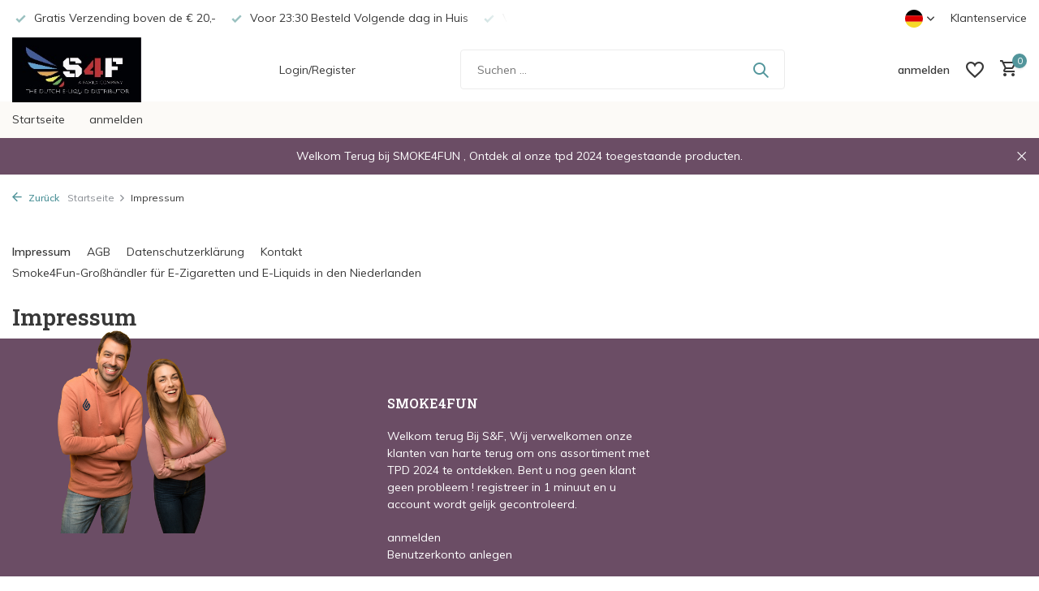

--- FILE ---
content_type: text/html;charset=utf-8
request_url: https://www.smoke4fun.nl/de/service/about/
body_size: 6335
content:
<!DOCTYPE html>
 <html lang="de">
  <head>
    <!---->
        <meta charset="utf-8"/>
<!-- [START] 'blocks/head.rain' -->
<!--

  (c) 2008-2026 Lightspeed Netherlands B.V.
  http://www.lightspeedhq.com
  Generated: 18-01-2026 @ 04:11:50

-->
<link rel="canonical" href="https://www.smoke4fun.nl/de/service/about/"/>
<link rel="alternate" href="https://www.smoke4fun.nl/de/index.rss" type="application/rss+xml" title="Neue Produkte"/>
<meta name="robots" content="noodp,noydir"/>
<meta property="og:url" content="https://www.smoke4fun.nl/de/service/about/?source=facebook"/>
<meta property="og:site_name" content="SMOKE4FUN"/>
<meta property="og:title" content="Impressum"/>
<meta property="og:description" content="Smoke4fun bied een groot aanbod van toegestaan E-sigaretten en E-liquids voor de Nederlandse markt | Voor 23:30 Besteld Volgende Dag in Huis | Gratis verzonden"/>
<!--[if lt IE 9]>
<script src="https://cdn.webshopapp.com/assets/html5shiv.js?2025-02-20"></script>
<![endif]-->
<!-- [END] 'blocks/head.rain' -->
    <title>Impressum - SMOKE4FUN</title>
    <meta name="description" content="Smoke4fun bied een groot aanbod van toegestaan E-sigaretten en E-liquids voor de Nederlandse markt | Voor 23:30 Besteld Volgende Dag in Huis | Gratis verzonden" />
    <meta name="keywords" content="Impressum" />
    <meta http-equiv="X-UA-Compatible" content="IE=edge">
    <meta name="viewport" content="width=device-width, initial-scale=1.0, maximum-scale=5.0, user-scalable=no">
    <meta name="apple-mobile-web-app-capable" content="yes">
    <meta name="apple-mobile-web-app-status-bar-style" content="black">

    <link rel="shortcut icon" href="https://cdn.webshopapp.com/shops/330864/themes/178220/v/2221669/assets/favicon.ico?20240215102204" type="image/x-icon" />
    <link rel="preconnect" href="https://fonts.gstatic.com" />
    <link rel="dns-prefetch" href="https://fonts.gstatic.com">
    <link rel="preconnect" href="https://fonts.googleapis.com">
		<link rel="dns-prefetch" href="https://fonts.googleapis.com">
		<link rel="preconnect" href="https://ajax.googleapis.com">
		<link rel="dns-prefetch" href="https://ajax.googleapis.com">
		<link rel="preconnect" href="https://cdn.webshopapp.com/">
		<link rel="dns-prefetch" href="https://cdn.webshopapp.com/">
    
                        <link rel="preload" href="https://fonts.googleapis.com/css2?family=Muli:wght@300;400;600&family=Roboto+Slab:wght@600&display=swap" as="style" />
    <link rel="preload" href="https://cdn.webshopapp.com/shops/330864/themes/178220/assets/bootstrap-min.css?20251013114018" as="style" />
    <link rel="preload" href="https://cdn.webshopapp.com/shops/330864/themes/178220/assets/owl-carousel-min.css?20251013114018" as="style" />
    <link rel="preload" href="https://cdn.jsdelivr.net/npm/@fancyapps/ui/dist/fancybox.css" as="style" />
    <link rel="preload" href="https://cdn.webshopapp.com/assets/gui-2-0.css?2025-02-20" as="style" />
    <link rel="preload" href="https://cdn.webshopapp.com/assets/gui-responsive-2-0.css?2025-02-20" as="style" />
        	<link rel="preload" href="https://cdn.webshopapp.com/shops/330864/themes/178220/assets/icomoon-medium.ttf?20251013114018" as="font" crossorigin>
        <link rel="preload" href="https://cdn.webshopapp.com/shops/330864/themes/178220/assets/style.css?20251013114018" as="style" />
    <link rel="preload" href="https://cdn.webshopapp.com/shops/330864/themes/178220/assets/custom.css?20251013114018" as="style" />
    
    <script src="https://cdn.webshopapp.com/assets/jquery-1-9-1.js?2025-02-20"></script>
            <link rel="preload" href="https://cdn.webshopapp.com/shops/330864/themes/178220/assets/bootstrap-min.js?20251013114018" as="script">
    <link rel="preload" href="https://cdn.webshopapp.com/assets/gui.js?2025-02-20" as="script">
    <link rel="preload" href="https://cdn.webshopapp.com/assets/gui-responsive-2-0.js?2025-02-20" as="script">
    <link rel="preload" href="https://cdn.webshopapp.com/shops/330864/themes/178220/assets/scripts.js?20251013114018" as="script">
    <link rel="preload" href="https://cdn.webshopapp.com/shops/330864/themes/178220/assets/global.js?20251013114018" as="script">
    
    <meta property="og:title" content="Impressum">
<meta property="og:type" content="website"> 
<meta property="og:site_name" content="SMOKE4FUN">
<meta property="og:url" content="https://www.smoke4fun.nl/">
<meta property="og:image" content="https://cdn.webshopapp.com/shops/330864/themes/178220/assets/share-image.jpg?20251013114018">
<meta name="twitter:title" content="Impressum">
<meta name="twitter:description" content="Smoke4fun bied een groot aanbod van toegestaan E-sigaretten en E-liquids voor de Nederlandse markt | Voor 23:30 Besteld Volgende Dag in Huis | Gratis verzonden">
<meta name="twitter:site" content="SMOKE4FUN">
<meta name="twitter:card" content="https://cdn.webshopapp.com/shops/330864/themes/178220/v/2012826/assets/logo.png?20240215101559">
<meta name="twitter:image" content="https://cdn.webshopapp.com/shops/330864/themes/178220/assets/share-image.jpg?20251013114018">
<script type="application/ld+json">
  [
        {
      "@context": "https://schema.org/",
      "@type": "BreadcrumbList",
      "itemListElement":
      [
        {
          "@type": "ListItem",
          "position": 1,
          "item": {
            "@id": "https://www.smoke4fun.nl/de/",
            "name": "Home"
          }
        },
                {
          "@type": "ListItem",
          "position": 2,
          "item":	{
            "@id": "https://www.smoke4fun.nl/de/service/about/",
            "name": "Impressum"
          }
        }              ]
    },
            {
      "@context": "https://schema.org/",
      "@type": "Organization",
      "url": "https://www.smoke4fun.nl/",
      "name": "SMOKE4FUN",
      "legalName": "SMOKE4FUN",
      "description": "Smoke4fun bied een groot aanbod van toegestaan E-sigaretten en E-liquids voor de Nederlandse markt | Voor 23:30 Besteld Volgende Dag in Huis | Gratis verzonden",
      "logo": "https://cdn.webshopapp.com/shops/330864/themes/178220/v/2012826/assets/logo.png?20240215101559",
      "image": "https://cdn.webshopapp.com/shops/330864/themes/178220/assets/share-image.jpg?20251013114018",
      "contactPoint": {
        "@type": "ContactPoint",
        "contactType": "Customer service",
        "telephone": ""
      },
      "address": {
        "@type": "PostalAddress",
        "streetAddress": "",
        "addressLocality": "",
        "postalCode": "",
        "addressCountry": "DE"
      }
          },
    { 
      "@context": "https://schema.org/", 
      "@type": "WebSite", 
      "url": "https://www.smoke4fun.nl/", 
      "name": "SMOKE4FUN",
      "description": "Smoke4fun bied een groot aanbod van toegestaan E-sigaretten en E-liquids voor de Nederlandse markt | Voor 23:30 Besteld Volgende Dag in Huis | Gratis verzonden",
      "author": [
        {
          "@type": "Organization",
          "url": "https://www.dmws.nl/",
          "name": "DMWS BV",
          "address": {
            "@type": "PostalAddress",
            "streetAddress": "Wilhelmina plein 25",
            "addressLocality": "Eindhoven",
            "addressRegion": "NB",
            "postalCode": "5611 HG",
            "addressCountry": "NL"
          }
        }
      ]
    }      ]
</script>    
    <link rel="stylesheet" href="https://fonts.googleapis.com/css2?family=Muli:wght@300;400;600&family=Roboto+Slab:wght@600&display=swap" type="text/css">
    <link rel="stylesheet" href="https://cdn.webshopapp.com/shops/330864/themes/178220/assets/bootstrap-min.css?20251013114018" type="text/css">
    <link rel="stylesheet" href="https://cdn.webshopapp.com/shops/330864/themes/178220/assets/owl-carousel-min.css?20251013114018" type="text/css">
    <link rel="stylesheet" href="https://cdn.jsdelivr.net/npm/@fancyapps/ui/dist/fancybox.css" type="text/css">
    <link rel="stylesheet" href="https://cdn.webshopapp.com/assets/gui-2-0.css?2025-02-20" type="text/css">
    <link rel="stylesheet" href="https://cdn.webshopapp.com/assets/gui-responsive-2-0.css?2025-02-20" type="text/css">
    <link rel="stylesheet" href="https://cdn.webshopapp.com/shops/330864/themes/178220/assets/style.css?20251013114018" type="text/css">
    <link rel="stylesheet" href="https://cdn.webshopapp.com/shops/330864/themes/178220/assets/custom.css?20251013114018" type="text/css">
          </head>
  <body>
    <aside id="cart" class="sidebar d-flex cart palette-bg-white"><div class="heading d-none d-sm-block"><i class="icon-x close"></i><h3>Mein Warenkorb</h3></div><div class="heading d-sm-none palette-bg-accent-light mobile"><i class="icon-x close"></i><h3>Mein Warenkorb</h3></div><div class="filledCart d-none"><ul class="list-cart list-inline mb-0 scrollbar"></ul><div class="totals-wrap"><p data-cart="total">Gesamt (<span class="length">0</span>) Produkte<span class="amount">€0,00</span></p><p data-cart="shipping" class="shipping d-none">Versandkosten<span class="positive"><b>Gratis</b></span></p><p class="free-shipping">Shop nog voor <b class="amount">€20,00</b> en je bestelling wordt <b class="positive">Gratis</b> verzonden!</p><p class="total" data-cart="grand-total"><b>Insgesamt</b><span class="grey">Inkl. MwSt.</span><span><b>€0,00</b></span></p></div><div class="continue d-flex align-items-center"><a href="https://www.smoke4fun.nl/de/cart/" class="button solid cta">Ja, ik wil dit bestellen</a></div><div class="link">Niet goed? Gratis retourneren</div></div><p class="emptyCart align-items-center">Keine Artikel in Ihrem Warenkorb...</p><div class="bottom d-none d-sm-block"><div class="payments d-flex justify-content-center flex-wrap dmws-payments"></div></div></aside><header id="variant-1" class="d-none d-md-block sticky"><div class="topbar palette-bg-white"><div class="container"><div class="row align-items-center justify-content-between"><div class="col-6 col-lg-5 col-xl-6"><!--usp variant-1--><div class="usp" data-total="3"><div class="list"><div class="item"><i class="icon-check"></i> Gratis Verzending boven de € 20,-</div><div class="item"><i class="icon-check"></i> Voor 23:30 Besteld Volgende dag in Huis</div><div class="item"><i class="icon-check"></i> Voor 12:00 besteld Zelfde dag in Huis</div></div></div></div><div class="col-6 col-lg-7 col-xl-6 d-flex justify-content-end right"><div class="d-none d-md-block drop-down languages"><div class="current"><img class="lazy" src="https://cdn.webshopapp.com/shops/330864/themes/178220/assets/lazy-preload.jpg?20251013114018" data-src="https://cdn.webshopapp.com/shops/330864/themes/178220/assets/flag-de.svg?20251013114018" alt="Deutsch" width="22" height="22"><i class="icon-chevron-down"></i></div><div class="drop shadow"><a title="Nederlands" lang="nl" href="https://www.smoke4fun.nl/nl/service/about" class="d-flex nf"><img class="lazy" src="https://cdn.webshopapp.com/shops/330864/themes/178220/assets/lazy-preload.jpg?20251013114018" data-src="https://cdn.webshopapp.com/shops/330864/themes/178220/assets/flag-nl.svg?20251013114018" alt="Nederlands" width="18" height="18"><span>Nederlands</span></a><a title="Deutsch" lang="de" href="https://www.smoke4fun.nl/de/service/about" class="d-flex nf"><img class="lazy" src="https://cdn.webshopapp.com/shops/330864/themes/178220/assets/lazy-preload.jpg?20251013114018" data-src="https://cdn.webshopapp.com/shops/330864/themes/178220/assets/flag-de.svg?20251013114018" alt="Deutsch" width="18" height="18"><span>Deutsch</span></a><a title="English" lang="en" href="https://www.smoke4fun.nl/en/service/about" class="d-flex nf"><img class="lazy" src="https://cdn.webshopapp.com/shops/330864/themes/178220/assets/lazy-preload.jpg?20251013114018" data-src="https://cdn.webshopapp.com/shops/330864/themes/178220/assets/flag-en.svg?20251013114018" alt="English" width="18" height="18"><span>English</span></a></div></div><!--link variant-1--><div><a href="/service">Klantenservice</a></div><!--review-widget variant-1--></div></div></div></div><div class="sticky"><div class="overlay palette-bg-white"></div><div class="mainbar palette-bg-white"><div class="container"><div class="row align-items-center justify-content-between"><div class="col-12 d-flex align-items-center justify-content-between"><!--logo variant-1--><a href="https://www.smoke4fun.nl/de/" title="Smoke4fun groothandel in E-sigaretten en E-liquids" class="logo nf"><img src="https://cdn.webshopapp.com/shops/330864/themes/178220/v/2012826/assets/logo.png?20240215101559" alt="Smoke4fun groothandel in E-sigaretten en E-liquids" width="200" height="80" /></a><!--main-menu variant-1--><li class="list-inline-item"><a href="https://www.smoke4fun.nl/de/account/login/" class="">Login/Register</a></li><!--search variant-1--><form action="https://www.smoke4fun.nl/de/search/" method="get" role="search" class="formSearch search-form default"><input type="text" name="q" autocomplete="off" value="" aria-label="Suchen" placeholder="Suchen ..." /><i class="icon-x"></i><button type="submit" class="search-btn" title="Suchen"><i class="icon-search"></i></button><div class="search-results palette-bg-white"><div class="heading">Suchergebnisse für '<span></span>'</div><ul class="list-inline list-results"></ul><ul class="list-inline list-products"></ul><a href="#" class="all">Alle Ergebnisse anzeigen</a></div></form><!--images variant-1--><!--button variant-1--><!--cart variant-1--><div class="wrap-cart d-flex align-items-center"><div class="drop-down with-overlay account login"><div class="current"><a href="https://www.smoke4fun.nl/de/account/login/" aria-label="Mein Konto" class="nf"><span class="d-lg-none"><i class="icon-account"></i></span><span class="d-none d-lg-block">anmelden</span></a></div><div class="drop shadow d-none d-md-block"><ul class="list-inline mb-0"><li><i class="icon-check"></i> Voeg producten toe aan je wishlist </li><li><i class="icon-check"></i> Maak binnen 1 minuut een account aan</li><li><i class="icon-check"></i> Up to date over de status van je bestelling </li></ul><div class="d-flex align-items-center justify-content-between"><a href="https://www.smoke4fun.nl/de/account/login/" class="button">anmelden</a><span>Neu? <a href="https://www.smoke4fun.nl/de/account/register/">Benutzerkonto anlegen</a></span></div></div></div><div class="drop-down with-overlay account wishlist"><div class="current"><a href="https://www.smoke4fun.nl/de/account/login/" aria-label="Wunschzettel" class="nf"><span class="fs0">Wunschzettel</span><i class="icon-wishlist"></i></a></div><div class="drop shadow d-none d-md-block"><h4>Keine Produkte auf dem Wunschzettel...</h4><p>Log in en voeg producten toe door op het <i class="icon-wishlist"></i> icoon te klikken.</p><div class="d-flex align-items-center justify-content-between"><a href="https://www.smoke4fun.nl/de/account/login/" class="button">anmelden</a><span>Neu? <a href="https://www.smoke4fun.nl/de/account/register/">Benutzerkonto anlegen</a></span></div></div></div><a href="https://www.smoke4fun.nl/de/cart/" class="pos-r cart nf"><i class="icon-cart"></i><span class="count">0</span></a></div></div></div></div></div><div class="menubar palette-bg-light"><div class="container"><div class="row"><div class="col-12"><!--menu-categories variant-1--><div class=" xx menu d-none d-md-flex align-items-center default default standard "><ul class="list-inline mb-0"><!--hmm--><li class="list-inline-item"><a href="https://www.smoke4fun.nl/de/" class="">Startseite</a></li><li class="list-inline-item"><a href="https://www.smoke4fun.nl/de/account/login/" class="">anmelden</a></li></ul></div></div></div></div></div></div><div class="spacetop"></div><div class="announcement hide"><div class="container"><div class="row"><div class="col-12 d-flex align-items-center justify-content-center pos-r"><p class="mb-0">Welkom Terug bij SMOKE4FUN , Ontdek al onze tpd 2024 toegestaande producten.</p><i class="icon-x"></i></div></div></div></div></header><header id="mobile-variant-3" class="d-md-none mobile-header sticky"><div class="overlay palette-bg-white"></div><div class="top shadow palette-bg-white"><div class="container"><div class="row"><div class="col-12 d-flex align-items-center justify-content-between"><!--mobile-menu variant-1--><div class="d-md-none mobile-menu"><i class="icon-menu"></i><div class="menu-wrapper"><div class="d-flex align-items-center justify-content-between heading palette-bg-accent-light"><span>Menu</span><i class="icon-x"></i></div><ul class="list-inline mb-0 palette-bg-white"><li><ul class="list-inline"><li><a href="https://www.smoke4fun.nl/de/account/login/">anmelden</a></li><li><a href="https://www.smoke4fun.nl/de/account/register/">Benutzerkonto anlegen</a></li></ul></li></ul></div></div><!--logo variant-1--><a href="https://www.smoke4fun.nl/de/" title="Smoke4fun groothandel in E-sigaretten en E-liquids" class="logo nf"><img src="https://cdn.webshopapp.com/shops/330864/themes/178220/v/2012826/assets/logo.png?20240215101559" alt="Smoke4fun groothandel in E-sigaretten en E-liquids" width="200" height="80" /></a><div class="search-m"></div><!--cart variant-1--><div class="wrap-cart d-flex align-items-center"><div class="drop-down with-overlay account login"><div class="current"><a href="https://www.smoke4fun.nl/de/account/login/" aria-label="Mein Konto" class="nf"><span class="d-lg-none"><i class="icon-account"></i></span><span class="d-none d-lg-block">anmelden</span></a></div><div class="drop shadow d-none d-md-block"><ul class="list-inline mb-0"><li><i class="icon-check"></i> Voeg producten toe aan je wishlist </li><li><i class="icon-check"></i> Maak binnen 1 minuut een account aan</li><li><i class="icon-check"></i> Up to date over de status van je bestelling </li></ul><div class="d-flex align-items-center justify-content-between"><a href="https://www.smoke4fun.nl/de/account/login/" class="button">anmelden</a><span>Neu? <a href="https://www.smoke4fun.nl/de/account/register/">Benutzerkonto anlegen</a></span></div></div></div><div class="drop-down with-overlay account wishlist"><div class="current"><a href="https://www.smoke4fun.nl/de/account/login/" aria-label="Wunschzettel" class="nf"><span class="fs0">Wunschzettel</span><i class="icon-wishlist"></i></a></div><div class="drop shadow d-none d-md-block"><h4>Keine Produkte auf dem Wunschzettel...</h4><p>Log in en voeg producten toe door op het <i class="icon-wishlist"></i> icoon te klikken.</p><div class="d-flex align-items-center justify-content-between"><a href="https://www.smoke4fun.nl/de/account/login/" class="button">anmelden</a><span>Neu? <a href="https://www.smoke4fun.nl/de/account/register/">Benutzerkonto anlegen</a></span></div></div></div><a href="https://www.smoke4fun.nl/de/cart/" class="pos-r cart nf"><i class="icon-cart"></i><span class="count">0</span></a></div></div></div></div></div><div class="sub palette-bg-light"><div class="container"><div class="row align-items-center justify-content-between"><div class="col-12"><!--review-widget variant-1--></div></div></div></div><div class="announcement hide"><div class="container"><div class="row"><div class="col-12 d-flex align-items-center justify-content-center pos-r"><p class="mb-0">Welkom Terug bij SMOKE4FUN , Ontdek al onze tpd 2024 toegestaande producten.</p><i class="icon-x"></i></div></div></div></div></header><nav class="breadcrumbs"><div class="container"><div class="row"><div class="col-12"><ol class="d-flex align-items-center flex-wrap"><li class="accent"><a href="javascript: history.go(-1)"><i class="icon-arrow"></i> Zurück</a></li><li class="item icon"><a href="https://www.smoke4fun.nl/de/">Startseite <i class="icon-chevron-down"></i></a></li><li class="item">Impressum</li></ol></div></div></div></nav><article id="servicepage" class="textpage"><div class="container"><div class="row"><div class="col-12 col-md-7 col-xl-8"><ul class="links d-flex flex-wrap"><li class="current"><a href="https://www.smoke4fun.nl/de/service/about/" >Impressum</a></li><li ><a href="https://www.smoke4fun.nl/de/service/general-terms-conditions/" >AGB</a></li><li ><a href="https://www.smoke4fun.nl/de/service/privacy-policy/" >Datenschutzerklärung</a></li><li ><a href="https://www.smoke4fun.nl/de/service/" >Kontakt</a></li><li ><a href="https://www.smoke4fun.nl/de/service/smoke4fun-groothandel-in-e-sigaretten-en-e-liquids/" >Smoke4Fun-Großhändler für E-Zigaretten und E-Liquids in den Niederlanden</a></li></ul><div class="text"><h1 class="h1">Impressum</h1><div class="content"></div></div></div></div></div></article><footer id="footer"><div class="footer-top palette-bg-dark"><div class="container"><div class="row"><div class="col-6 col-md-4 image"><img class="lazy" src="https://cdn.webshopapp.com/shops/330864/themes/178220/assets/lazy-preload.jpg?20251013114018" data-src="https://cdn.webshopapp.com/shops/330864/themes/178220/assets/service-image.png?20251013114018" alt="SMOKE4FUN Bedienung" height="270" width="320" /></div><div class="col-6 col-md-4"><div class="h4">SMOKE4FUN</div><p>Welkom terug Bij S&F, Wij verwelkomen onze klanten van harte  terug om ons assortiment met TPD 2024 te ontdekken. Bent u nog geen klant geen probleem ! registreer in 1 minuut en u account wordt gelijk gecontroleerd. </p><ul class="list-inline"><li><a href="https://www.smoke4fun.nl/de/account/login/">anmelden</a></li><li><a href="https://www.smoke4fun.nl/de/account/register/">Benutzerkonto anlegen</a></li></ul></div><div class="col-12 col-sm-6 col-md-4"><div class="d-flex socials"></div></div></div></div></div><div class="footer-wrap palette-bg-white"><div class="container"><div class="row"><div class="col-12 col-md-3"><div class="h4">Kundendienst<i class="icon-chevron-down d-md-none"></i></div><ul class="list-inline"><li><a href="https://www.smoke4fun.nl/de/service/about/" title="Impressum" >Impressum</a></li><li><a href="https://www.smoke4fun.nl/de/service/general-terms-conditions/" title="AGB" >AGB</a></li><li><a href="https://www.smoke4fun.nl/de/service/privacy-policy/" title="Datenschutzerklärung" >Datenschutzerklärung</a></li><li><a href="https://www.smoke4fun.nl/de/service/" title="Kontakt" >Kontakt</a></li><li><a href="https://www.smoke4fun.nl/de/service/smoke4fun-groothandel-in-e-sigaretten-en-e-liquids/" title="Smoke4Fun-Großhändler für E-Zigaretten und E-Liquids in den Niederlanden" >Smoke4Fun-Großhändler für E-Zigaretten und E-Liquids in den Niederlanden</a></li></ul></div><div class="col-12 col-md-3"><div class="h4">Mein Konto<i class="icon-chevron-down d-md-none"></i></div><ul class="list-inline"><li><a href="https://www.smoke4fun.nl/de/account/" title="Kundenkonto anlegen">Kundenkonto anlegen</a></li><li><a href="https://www.smoke4fun.nl/de/account/orders/" title="Meine Bestellungen">Meine Bestellungen</a></li><li><a href="https://www.smoke4fun.nl/de/account/wishlist/" title="Mein Wunschzettel">Mein Wunschzettel</a></li><li><a href="https://www.smoke4fun.nl/de/compare/">Produkte vergleichen</a></li></ul></div><div class="col-12 col-md-3 information"><div class="h4">Informationen<i class="icon-chevron-down d-md-none"></i></div><ul class="list-inline"><li><a href="https://www.smoke4fun.nl/de/e-liquids/" title="E-Liquids">E-Liquids</a></li><li><a href="https://www.smoke4fun.nl/de/wegwerp-e-sigaretten/" title="Disposables">Disposables</a></li><li><a href="https://www.smoke4fun.nl/de/pods/" title="Pods">Pods</a></li><li><a href="https://www.smoke4fun.nl/de/base-boosters/" title="Base / Boosters">Base / Boosters</a></li></ul></div><div class="col-12 col-md-3"><div class="h4">Kontakt</div><div class="contact"><p><b>Smoke4Fun B.V.</b></p><p>Postbus 411</p><p>1270 AK Huizen</p><p>Nederland</p><p><b>E-Mail: </b><a href="/cdn-cgi/l/email-protection#0c7a697e6763637c4c7f61636769386a7962226260" class="email"><span class="__cf_email__" data-cfemail="116774637a7e7e6151627c7e7a742577647f3f7f7d">[email&#160;protected]</span></a></p></div></div></div><hr class="full-width" /></div><div class="copyright-payment"><div class="container"><div class="row align-items-center"><div class="col-12 col-md-4 d-flex align-items-center"><img class="lazy small-logo" src="https://cdn.webshopapp.com/shops/330864/themes/178220/assets/lazy-preload.jpg?20251013114018" data-src="Smoke kopen " alt="Copyright logo" height="30" width="30" /><p class="copy dmws-copyright">© 2026 SMOKE4FUN</p></div><div class="col-4 text-center d-none d-md-block"></div><div class="col-12 col-md-4"><div class="payments d-flex justify-content-center flex-wrap dmws-payments"></div></div></div></div></div></div></footer><script data-cfasync="false" src="/cdn-cgi/scripts/5c5dd728/cloudflare-static/email-decode.min.js"></script><script>
  var baseUrl = 'https://www.smoke4fun.nl/de/';
  var baseDomain = '.smoke4fun.nl';
  var shopId = 330864;
  var collectionUrl = 'https://www.smoke4fun.nl/de/collection/';
  var cartURL = 'https://www.smoke4fun.nl/de/cart/';
  var cartAdd = 'https://www.smoke4fun.nl/de/cart/add/';
  var cartDelete = 'https://www.smoke4fun.nl/de/cart/delete/';
  var loginUrl = 'https://www.smoke4fun.nl/de/account/login/';
  var searchUrl = 'https://www.smoke4fun.nl/de/search/';
  var compareUrl = 'https://www.smoke4fun.nl/de/compare/?format=json';
  var notfound = 'Keine Produkte gefunden.';
  var nobrands = 'Keine Marken gefunden';
  var lazyPreload = 'https://cdn.webshopapp.com/shops/330864/themes/178220/assets/lazy-preload.jpg?20251013114018';
  var priceStatus = 'enabled';
	var loggedIn = 0;
	var shopCurrency = '€';
  var ajaxTranslations = {"Add to cart":"Zum Warenkorb hinzuf\u00fcgen","Wishlist":"Wunschzettel","Add to wishlist":"Zur Wunschliste hinzuf\u00fcgen","Compare":"Vergleichen","Add to compare":"Zum Vergleich hinzuf\u00fcgen","Brands":"Marken","Discount":"Rabatt","Delete":"L\u00f6schen","Total excl. VAT":"Insgesamt exkl. MwSt.","Shipping costs":"Versandkosten","Total incl. VAT":"Gesamt inkl. MwSt","Excl. VAT":"exkl. MwSt.","Read more":"Lesen Sie mehr","Read less":"Weniger lesen","January":"Januar","February":"Februar","March":"M\u00e4rz","April":"April","May":"Mai","June":"Juni","July":"Juli","August":"August","September":"September","October":"Oktober","November":"November","December":"Dezember","Sunday":"Sonntag","Monday":"Montag","Tuesday":"Dienstag","Wednesday":"Mittwoch","Thursday":"Donnerstag","Friday":"Freitag","Saturday":"Samstag","Your review has been accepted for moderation.":"Ihre Kundenmeinung wurde zur internen Pr\u00fcfung angenommen.","Order":"Bestellung","Date":"Datum","Total":"Gesamt","Status":"Status","View product":"Produkt anzeigen","Awaiting payment":"In Erwartung der Zahlung","Awaiting pickup":"Abholung erwartet","Picked up":"Abgeholt","Shipped":"Versandt","Quantity":"Menge","Cancelled":"Abgebrochen","No products found":"Keine Produkte gefunden","Awaiting shipment":"Warten auf Sendung","No orders found":"No orders found","Additional costs":"Zus\u00e4tzliche Kosten","Show more":"Mehr anzeigen","Show less":"Weniger anzeigen","By":"Durch"};
	var mobileFilterBG = 'palette-bg-white';
	var articleDate = true  
  var openCart = false;
  var activateSideCart = 0;
	var enableWishlist = 1;
	var wishlistUrl = 'https://www.smoke4fun.nl/de/account/wishlist/?format=json';

      var showPrices = 1;
  
  var shopb2b = 0;
	var cartTax = 0;
	var freeShippingAmount = 20  
  var volumeDiscount = '[q] für je <b>[b]</b> kaufen und <span>[p]</span> sparen';
	var validFor = 'Gültig für';
	var noRewards = 'Für diese Bestellung sind keine Prämien verfügbar.';
	var apply = 'Anwenden';
	var points = 'punkte';
	var showSecondImage = 0;

	window.theme = {
    "name":"Switch",
    "developer":"DMWS",
    "docs":"https://supportdmws.zendesk.com/hc/nl/sections/360005766879-Theme-Switch",
  }
</script><div class="popup newsletter"><div class="container"><div class="wrap d-flex"><i class="icon-x"></i><div class="image"><img class="lazy" src="https://cdn.webshopapp.com/shops/330864/themes/178220/assets/lazy-preload.jpg?20251013114018" data-src="https://cdn.webshopapp.com/shops/330864/themes/178220/assets/newsletter-image.jpg?20251013114018" alt="" /></div><div class="content"><form id="formNewsletterFooter" action="https://www.smoke4fun.nl/de/account/newsletter/" method="post" class="d-flex flex-column align-items-start"><input type="hidden" name="key" value="da7968b0650fa4be1c692e00af4c6162" /><label>E-Mail-Adresse <span class="negative">*</span></label><div class="validate-email"><input type="text" name="email" id="formNewsletterEmail" placeholder="E-Mail-Adresse"/></div><button type="submit" class="button">Abonnieren</button><a class="small" href="https://www.smoke4fun.nl/de/service/privacy-policy/">* Read legal restrictions here</a></form></div></div></div></div><div id="compare-btn" ><a href="javascript:;" class="open-compare">Vergleichen <span class="compare-items" data-compare-items>0</span><i class="icon-chevron-down"></i></a><div class="compare-products-block"><ul class="compare-products"></ul><p class="bottom">Fügen Sie ein anderes Produkt hinzu <span>(max. 5)</span></p><p class="submit"><a class="button w-100" href="https://www.smoke4fun.nl/de/compare/">Vergleich starten</a></p></div></div><!-- [START] 'blocks/body.rain' --><script>
(function () {
  var s = document.createElement('script');
  s.type = 'text/javascript';
  s.async = true;
  s.src = 'https://www.smoke4fun.nl/de/services/stats/pageview.js';
  ( document.getElementsByTagName('head')[0] || document.getElementsByTagName('body')[0] ).appendChild(s);
})();
</script><!-- [END] 'blocks/body.rain' --><script defer src="https://cdn.webshopapp.com/shops/330864/themes/178220/assets/bootstrap-min.js?20251013114018"></script><script defer src="https://cdn.webshopapp.com/assets/gui.js?2025-02-20"></script><script defer src="https://cdn.webshopapp.com/assets/gui-responsive-2-0.js?2025-02-20"></script><script defer src="https://cdn.webshopapp.com/shops/330864/themes/178220/assets/scripts.js?20251013114018"></script><script defer src="https://cdn.webshopapp.com/shops/330864/themes/178220/assets/global.js?20251013114018"></script>  </body>
</html>

--- FILE ---
content_type: text/javascript;charset=utf-8
request_url: https://www.smoke4fun.nl/de/services/stats/pageview.js
body_size: -413
content:
// SEOshop 18-01-2026 04:11:52